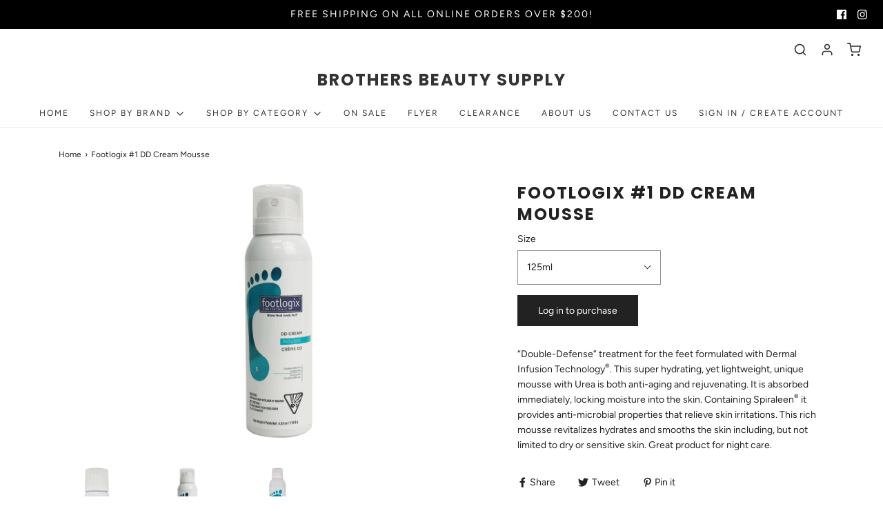

--- FILE ---
content_type: application/javascript; charset=utf-8
request_url: https://searchanise-ef84.kxcdn.com/preload_data.0C8e2p3R5V.js
body_size: 8442
content:
window.Searchanise.preloadedSuggestions=['milk shake','milk shake shampoo','silver shine','leave in','make my day','moisture plus','dry shampoo','wella lightener','holiday kit','icy blond','hair spray','incredible milk','curl passion','koleston perfect','milk shake leave in','color touch','whipped cream','color care','flat iron','wella color','leave in conditioner','ultimate repair','wella color koleston','curl perfectionist','blonde me lightener','purple shampoo','nioxin kit','energizing blend','curl passion curl','icy blonde','volume solution','hot tools','hair mask','rusk shampoo','blond me','heat protectant','leave-in conditioner','9 minute color','incredible milk 12 effects','curling iron','insta lotion','curl cream','wella developer','hair extensions','color care shampoo','volume shampoo','sebastian dark oil','nioxin shampoo','hair brush','holiday trio','flower power','integrity shampoo','wahl clippers','quantum perms','color maintainer','holiday duo','wella shampoo','insta light','smoothing cream','hair dryer','sensorial mint','blow dryer','creative colour','rusk thermal','keune care','toning spray','curl shaper','glistening milk','round brush','hair oil','blondor lightener','wella brilliance','texture spray','milk shake 12 effects','rusk styling','make my day shampoo','thermal spray','cold brunette','silver shine shampoo','shine spray','sebastian shaper products','travel size','rusk thermal shine','hair color','sos roots','dark oil','styling products','20 volume wella','schwarzkopf color','koleston perfect me','milk_shake 9 minute','stain remover','no frizz','marrakesh oil','black shampoo','lightener milk_shake','wella ultimate smooth','colour care','salon chair','milk shake conditioner','uniq one','moisture shampoo','and trimmer','color whipped cream','wahl chro','rusk thermal spray','rusk hair','deep detox','blondor multi-blonde','wella ultimate repair','color remover','milk_shake shampoo','blonde me','search for dry shampoo','heat protector','oil reflections','wella 10 volume','10/81 colour touch','rusk hairspray','the gloss','shampoo kit','litre duo','wella fusion','moisture plus conditioner','styling tools','wella blondor','color brilliance','red mask','gift set','rusk flat iron','smoothies semi','heat protect','no frizz glistening','no inhibition','rusk elimin8','purifying blend','milk_shake silver shine','milkshake shampoo','salon essentials','spa essentials','leave in condition','ultimate smooth','wet brush','wella bleach','incredible serum','milk shampoo','welloxon perfect','daily shampoo','blond me lightener','razor blades','hair straightener','volumizing mousse','deep cleansing','wella blondorplex','leave in treatment','integrity conditioner','milk shake curl','braiding hair','pro trimmers','gel polish','normalizing blend','sebastian trilliant','cracked heel','nioxin scalp','rusk shine','nail polish','hempz original','rusk w8less','vital nutrition','keune color','milk shake integrity','moisture and more','color motion','incredible oil','wella mask','babyliss flat iron','colour care shampoo','insta potion','hair gel','pink lemonade','lifestyling hairspray','pre color','direct dye','root spray','milkshake holiday','express color','rusk deep shine','medium hold gel','wella conditioner','color brush','leave in spray','energizing blend shampoo','argan oil','rusk spray','colour touch','searching and','rusk shears','curling irons','foot file','color perfect','searching for','clipper blade','milk_shake mini','gallon shampoo','colour remover','milk_shake silver','duo milk_shake','perfect c','natural ash','straight razor','wella oil reflections','detox shampoo','make my day whipped cream','let it shine','color touch 9/0','wella heat protect','shake whipped cream','integrity intensive','make my day conditioner','moonlight catcher','sweet camomile','leave in con','wella koleston 7/0','milk shake mousse','bobby pins','pearl styler','blow dry primer','color shampoo','for men','callus softener','milkshake moisture','wella styling products','schwarzkopf shampoo','salon sink','service post treatment','w8less strong','wella products','blondor plex','igora royal','k respect','light catcher','eimi thermal','neck strip','volume conditioner','minute color','wella create','curl mousse','cream waxes','forfex babylisspro 686 trim','colour touch wella','wella xpress','high lift','wella illumina','cuticle oil','sebastian shaper','colour maintainer','conditioning mask','perm papers','10 minute colour','footlogix callus','wella repair','thermal brush','babyliss trimmer','foot soak','trio mini','tea tree shampoo','milk shake silver shine','sebastian penetraitt','flower leave-in','babyliss pro clippers','blow dry brush','wella 20 vol','foil shavers','wella duo','brass kicker','styling potion','design me','daily shampoo milk shake','cutting comb','litre duos','gel forte','wella color motion','keune shampoo','eimi perfect setting','wella toners','styling paste','gel x','hair foil','flowing form','sebastian styling cream','8/71 color touch','milk_shake creative','blue shampoo','sebastian shampoo','milk conditioning','clarify shampoo','rose gold','thickefy foam','intense grey','blonde color','lip gloss','wella toner','scalp milk_shake','ag care','clay lightener','wella treatment','wella hairspray','repair treatment','colour apron','wella invigo','toner spray','lifestyling thermo-protector','wella blondor multi blonde lightener','hair cutting scissors','integrity incredible oil','holiday silver shine','braid cream','curl passion styling','strong hairspray','deep conditioning mask','creative color','root color','smoothing lotion','wet brush pro','wella oil','c curve','shampoo and conditioner','sebastian thickefy','whipped cream leave in foam','color care conditioner','no breaker','shampoo deep cleansing','chroma id','spray bottle','7a gloss gloss','litre shampoo','rusk paste','thermal image','powder lightener','milk effect','wahl c','pop up','rusk shine spray','deep conditioning','trilliant thermal','replacement power cord','high rise','eimi rugged texture','thick trick','milk shake creative','leave in conditioner milk_shake','keune silver savior','keune conditioner','keune volume','color mask','hair and scalp shampoo','thinning hair','osis medium hold','schwarzkopf blonde me','how much','hair rollers','volume up','milk_shake hairspray','fine hair shampoo','wella koleston','honey and','rusk curl 2','search dry shampoo','color bowl','ammonia free lightener','wella 1l','milk shake hair spray','blonde purple','milk shake oil','sebastian hairspray','goodbye orange','wella direct','forfex babyliss pro ceramic blade','clipper oil','keratin oil','elements leave in','sebastian taming elixir','milk shake lifestyling','milk shake gloss','demi color','conditioner with hair color for','conditioner with hair color','the serum','glistening argan','blond me blond wonder','rusk heat freak','rusk deepshine','shampoo litre','satin smooth wax','milk_shake gloss','rusk w8less hairspray','direct color','foil shaver','wella color remover','plus hairspray','revlon one','unique one','milk shake icy blonde','curly hair','volume solution conditioner','liquid toners','cissor rusk','hair dye','milk shake leave in spray conditioner','in conditioner','shampoo color','scalp serum','clinix tribond treatment','wella smooth','silver shine conditioner','rusk sensories','2 in one','wella gallon 20','rusk shine thermal','wella hair color perfect','shea butter','bc bonacure shampoo','wella ultimate','silkline paraffin','volume mousse','mini hair','ghd curling iron','curl passion cream','body foam','milk shake detox','wella litre','pale silver','sugar lift volume','multi blonde 7','invigo brilliance','milk shake dry shampoo','color motion post color','blow dry','hair paste','flower power trio','pastel developer','milk_shake curl shampoo','no frizz milk','cutting cape','silver toner','milk shake duo','nail files','silver shine duo','frizz glistening','root touch-ups','beard kit','perm rods','hair powder','rusk weightless','flower whipped cream','icy blond holiday','milk_shake black','silver shine toning','nioxin scalp therapy','milk toning','wax warmer','sulfate-free shampoo','curl passion leave in','cream developer','12 in one cream','schwarzkopf bold color wash blue','wella holiday','color sealer','marula oil','my day','color maintainer conditioner','rusk iron','shape me','beard oil','ici blond','color depositing','thermal protect','silver shine spray','silkline files','extended barrel','blow-dry primer','color care duo','bc leave in','milk_shake creative permanent colour','color corrector','moisture conditioner','colour maintaining','wella koleston 66/0','invigo nutri','wella pure','wella fusion mask','keune and strong','tinta color','milkshake curl','oil silkening mist','absolute volume','wella scalp','get a grip','milkshake color conditioner','red one','wahl chromini cordless trimmer black 56338','professional hairdryer','pc 2000 hairspray','1l shampoo','studex mini earrings','eimi image','wella color touch','milk conditioner','powder color','shinefinity activator','gold stud','silver shampoo','men shampoo','scalp protective','wella treat','sebastian foam','osis spray','wella thermal image','thermal flat iron','crystal cream','babyliss dryer','brothers beauty','eimi paste','line purple','dannyco cotton','moisture foam','3pc holiday kit','rusk gamma','igora color','deep detox shampoo','body crafter','demi permanent','wella colour','pigment natural','colour mask','color depositing mask','cool shampoo','pump dispenser','framar foil it','silver shine cream','koleston express','dark n','duos 300ml','shampoo conditioner duos','gel nail','no ammonia lightener','ammonia free','no ammonia','curl perf','color deposit shampoo','pravana vivids locked-in','wella spray','color care 1l','sebastian hairsprays','toning tips','wella ulti','shinefinity developer','wella cool','rusk hair glue','whipped whipped cream','speed dryer','hair clip','quantum perm','sebastian no breaker','milk shake toning','purple color','hair color spray-on','ake my day','thermal iron spray','shampoo bowl','root sos','icy blond toning spray','spray tan','clay balayage','spritz spray','leave-in treatment','hair curler','wella color 7','rusk color','sebastian microweb fiber','bc duo','shake k-respect smoothing','rusk smoother leave-in','hair color grey','color touch 9/03','integrity scalp oil','texturizing spritz','amazing styling','amazing curls','cold brunette toning spray','curl passion shampoo','permanent colour','rusk dry hairspray','shake moisture plus shampoo','salon chairs','colour care conditioner','heated styling tools','curl curl perfectionist','ice blonde conditioner','foil comb','black towels','milk_shake color','rusk texture dry hair spray','wella gallon','soft gel','clarifying cleanser','blending comb','volume conditioning','smoothing treatment','pop ups','sebastian texture','milk mask','colour create','matrix in','gold pearl','and more','shampoo silver','dry foam','hard waxes','purple in','rusk thermal shin spray','rusk nc','rusk heat','hair straightening','clinix tribond','tribond treatment','thermal iron','barber chair','jumbo perm rods','babyliss pro nano titanium','milk shake color care','frizz control','decologic tone','red wash','hard water','cool blondes shampoo','fixing paste','rusk calm','wonder balm','rusk working spray','icy spray','ghd brush','rusk mousse','wella hair colour','milk heat','zero ammonia','wahl blades','medium blond','natural care','texturizing shears','milk shake flexible spray','so silver','rusk pro repair','thinning shears','black conditioner','lac it','wella booster','flexible hairspray','k-respect smoothing shampoo','freehand paste','milk no inhibition','tween time auburn','hairspray travel size','lightest pearl','blow out brush','rusk anticurl','blonde me mask','babyliss foil','foot lo','keratin complex','appointment book','koleston perfect special','service color post','moistur plus conditioner','color conditioner','from morocco','castor oil','litre wella','sea salt','mint conditioner','brunette shampoo','tween time','volume spray','mini shampoo','dry shampoos','wind touch','curling wand','defining cream','cordless clipper','makeup brushes','gloss mask','rusk clarify','milk shake cream','quick fix','rusk wired','black friday','and curling irons','intensive treatment','shampoo cape','ion smooth solutions','milk shake color','value packs','sealed ends','sea salt spray','hand cream','rusk brilliance','milk_shake smoothies semi_permanent colour','summer trio','frizz glistening milk','pink gloves','sebastian potion','leave in foam','rusk calm shampoo','heat less curls','kp color','rusk smoother','hair regrowth with','milk_shake conditioner','hempz vanilla','color specifics','texture powder','rusk scissor','dry bar','thermal pro','milk shake shine spray','developer wella','framar brush','rusk hair dryer','frequently shampoo','yogurt mask','schwarzkopf bc collagen volume boost shampoo','milk shake whipped','lifestyling liquid styler','cape or','lifestyling texturizing','left hand','color touch special mix','osis session hairspray','active yogurt mask','avanti ultra','milk shake cold brunette','rusk working spray flexible hairspray medium hold','wella dark','milk care','spray toner','powder pop','color care flower','deepshine colour','lifestyling blow-dry','wella 1l shampoo','1l wella shampoo','osis session','heated irons','blonde bleach','pre order','sensories pure','wahl senior','strong hold mousse','3pc holiday','incredible milk holiday','shampoo sets','box sets','sebastian holiday','callus remover','rusk pure shampoo','sst cosmetics','blondme keratin','hair oil milk_shake','mint shampoo','cotton towels','try me','leave in milk shake','nioxin cleanser','rusk heatfreak round','moisture mask','fusion intense','seed oil','color condition','flat iron spray','depot 3pc','foot mousse','for soak','eimi pearl','acid colour sealing','acid colour sealer','nioxin treatment 2','keune care intro','velvet smooth','color brillianz','color motion shampoo','color otion','invigo nutri-enrich','hair grey','revlon professional','milk shake litres','formula color care','wella 30 volume','long & strong','holder for','wella volume shampoo','clarifying shampoo','silver savior','koleston perfect 9/81','koleston perfect 6/1','pink dye','tinta colors','milkshake color','silver light shampoo','silver light','koleston perfect matte','wella developer gallon','6 vol gallon','fusion shampoo','wella gallon 20 volume','wella gallon 20 vol','shine finity','clip in','milk_shake icy','milk_shake blonde','teasing brush','rusk leave-in','soft setter','spray in leave-in','makeup bag','sebastian volupt','foot peel','smoothies activating','blonde well','color and lighteners','blonde volume 30','babylisspro curved','wella serum','miracle oil serum','wella curl','duo color','silver high lift','air wrap','red violet','power paste','color brushes','curling wands','barrel iron','matt and max','milk shake curl passion leave in','milk shake integrity leave in','shampoo powder','dry shampoo powder','ultimate smooth miracle oil','extra cool blonde','milk blonde shampoo','red color','your curls','hair thinning','milkshake moisture and','dark cherry red','smooth shampoo','curl passion trio','color care minis','lifestyling blow-dry primer','shampoo 300ml','colour touch 9','keune leave in','wahl dryer','hair growth','wahl shaver','volupt spray','milkshake flower','color flower','color passion','color maintainer shampoo','keune mask','keune confident','milk_shake leave-in conditioner','smoothing oil','color motion post','acidic colour activator 6 vol','milk_shake the gloss colour acidic colour activator','hair thickening','milk shake color care shampoo','sebastian elixir','duo milkshake','hairdryer collection','ceramic hairdryer','shampoo gallon','anti humidity','color touch 6 vol','6 vol colour','color touch special','deep violet','blondor cream toner','milk shake silver shampo','milkshake mi','matrix colour','rusk puremix','well high volume','detangling brush','silver mousse','developer milk_shake','body scrub','grapefruit and honey rusk','gold temporary color','shampoo mousse','blow thermal','styling powder','cordless lithium','keune silver','bc moisture kick','studex earrings','studex mini','milk whipped cream','milk shake whipped cream','wella 20 volume/6%','color split','a parts','satin smooth','volume boost','wella blondor plex','creative color permanent','milk shake powder','color depositing conditioners','rusk plus hairspray','moisture plus lotion','conditioning foam mousse','wella mousse','means shampoo','bond boost','keune care derma exfoliate shampoo','dry mousse','wella skin protect','detox treatment','blond blond','uv light','nioxin clarifying','wax pot','gel nails','integrity mask','wella gloss','gloss wax','hair accessories','with jojoba seed','with jojoba','volumizing styling spray','keratin smooth polish','lumi coat supreme cream','keune luminous','luminous reboost mask','luminous reboost','massage lotion','nail file','shine effects','color masks','thermal protector','well flat','ultimate blonde neutralizing','spring loaded','keune care silver savior','foil 5 lb','all soft','l soft','is is hairspray','disinfectant jar','keune style','acid per','side on','wahl vanquish','wig friendly','wella service','wella light','keune oil','milk shake smoothing','conditioner 1l','babylisspro curling iron','body sugar','green shampoo','ghd iron','schwarzkopf blonde','dry scalp','perfect me styling spray','keune velvet','direct dye vivids','keune hairspray','deep mask','multi blonde','deep deal','amazing spray','cuticle remover','bc moisture','36 blondor plex','sebastian dark mist','ghd curve','shake dry shampoo','blue shampo','toning shampoo','nutri rich','scalp renew','travel size travel size','hair defense','human hair','color touch 9/16','shinefinity natural','cool brunette','color freeze','whipped leave','milk shampoo blonde','babyliss curling iron','20 vol creative','7 copper gold ash','dust it','curl cream milk_shake','magic blond','milk shake treatment','milk spray','rusk thermal shine spray','shampoo on sale','curl defining','cream toners','blow dry spray','vinyl gloves','milk silver shine','repair spray','lifestyling thermo','color main','demi permanent wella','permanent wella','pale pla','eye shade','wella intense repair','wella keratin','shoe deodorant spray','dry hair','hair loss','moisture me','back shampoo','cool conditioner','clear acrylic','kasho design master','gold gloss','strong hold','internal liquid pump','liquid pump','hair straighteners','hair cutting','milk shake purple','silver cream','igora color 10','igora 10 colors','wella perfect','body perm','are searching','foil dispenser','shampoo conditioner','shaper hairspray','wella lightening','curl lifestyling','flower conditioner','extra volume mousse','activating emulsion','hair deposit mask','silver conditioner','wella direct color','shampoo blondes','razor close','pearl earrings','june earrings','blow dr','koleston perfect me 4/0','search ioxin','hair treatment','face mask','repair leave-in','wella color brilliance','no more orange','gold well','blue bold','blush strawberry','fusion repair','blush wash','instant blush','oxidizing emulsion','extra strong-hold','lavender spa','eimi thermal image heat protect','cool blonde','color emulsion','moisture mousse','styling cream','texture clay','invigo blonde','wella invigo frizz control','hot round brush','babyliss ionic','my day shampoo','wellaplex treat','framar pop','wella color post','light activating emulsion','natural as','t trimmer','warm shampoo','hair pins','hair fibers','studex birthstone','cleanser shampoo','wella multi','1 colour shampoo','1 color shampoo','renewing leave-in','color fresh create','nutri curls','buffer blocks','powder s','pink incredible','milky waves','milk 12 effects flower','make my','create direct','vanquish hair','post color','leave i','rusk str8','iron spray','shaper plus','hempz body lotion','hempz body','rusk direct','medium hold','cream for curls','gloss processing','weight less','color care mask','color s','dry fingertips','root boost','up dry shampoo','aluminum foil','cleansing shampoo','wahl chromini trimmer blades','wall blade','shampoo sebastian','oil shampoo','dark oil sh','brow color','babyliss optima','rusk red','shampoo 250ml','colour specifics','blondorplex formula','treatment spray','color express','color touch colors','day styling','10 minute rusk','glistening spray','wella pearl styler','sulfate shampoo','flower power conditioner','heat protec','hair clips','wella color 7/0','lifestyling amazing','rest for shampoo','head huggers','water bottle','spray water bottle','eimi curlixir','deep shine oil','wella purple','travel trio','deepshine gloss','grey color','igora royal hair color','hair color grey color','babyliss pro snap','blue conditioner','milk shake conditioner color','milk shake shampoo color','integrity oil','integrity scalp','free hold','hair elastic','silver shine purple','natural mask','coco mask','texture cream','milk shake smoothing cream','milk shake foam','medium hairspray','leave in milk','integrity treatment','milk shake daily','curl styling cream','milk care conditions','cold brunette spray','curl passion conditioner','rusk deep','babyliss blade','well repair','curl shampoo','skin care','make my cat','igora colors','shake moisture','rusk charcoal','brilliance shampoo','brush set','heated styling','the gloss activator','the gloss neutral','curl passion curl perfect','color seal','developer gallon','integrity leave-in','icy blond conditioner','smoothing cream curly','clipper blades','magic clip','litre sale','over color','eimi perfect','rusk serum','rusk seal','rusk styling texture','hard water minerals','curl leave in','milk shake spray','duo litre','scalp scrub','wella reflective','smoothing treatments','be care live','liquid styler','brown red','spray cover','cold feet','whipped cream flower','rusk putty','wella lightener developer','smooth wella shampoo','rusk volume','curl passion treatments','curl passion treatment','500ml conditioner','for blonde','nioxin hai','creative 10 vol','gloss 3n','wella blondor pale platinum','bleach proof','mask for','eyelash extensions','milk shake intro','strawberry blonde','miracle conditioner','skin protection cream','eimi sculpt','milk_shake developer','milk_shake the gloss violet','blonde level 9','blonde lightener','blonde extra lightening','igora vibrance','hair stra','colour mixing bowl','babyliss pro 1 1/4 flat','lifestyling protection','guard hand sanitizer','lifestyling foam','milk_shake foam','spray in conditioner','wella color fresh','wella color fresh mask','direct deposit','special mix','let i shine','rusk repair','silver black','magma post-treatment','spray dry shampoo','nioxin volumizing','hand sanitizer','colour shampoo','vanilla shower','forming cream','dry skin','milk color','shampoo duo','keratin restore bonding shampoo','rusk keratin treatment','gel that','ultimate soft','rugged texture','curl curl shaper','blondor lightener 400g','sebastian dark','dry texture spray','foot scrub','black lightener','icy shampoo','oily scalp','rusk purify','shake shampoo','milk shake 7g','boar brush','red conditioner','foot cream','infinite orange','full-sized clippers','chromini t-cut','bc deep','fire red medium blond 7.666','wella intense','wella color protection','blow dryer brush','round brushes','vent brush','blonde me lightener 9','milk shake silver shine foam','moisture trio','duo wella','mousse milk_shake','satin smooth wax warmer','moisture plus holiday trio','wella cream permanent','wella cream cool','extra strong','k-respect smoothing conditioner','curls & waves','down under','rusk thick','curling iron 1/2','colour developer','top ten','rusk freezing','babyliss u-style flat iron','rusk anti-frizz','milk lift and','milk shake lift','milk active','milk shake light catcher','scalp shampoo','kasho thinning','body mou','hair chair','milk purple','anti curl','wella dua','mini earrings','blondme tone','flower leave in','moisture plus mousse','silver platinum','oil cream','hair glue','nioxin gallon','icy conditioner','nioxin scalp 4','incredible kit','daily s','nioxin dry shampoo','eye brow','stand dryer','style dry shampoo','the incredible line','incredible line','milk shake active yogurt mask','make my day mask','wella heat','flower condi','shower foam','wella salon colour','wella salon','wella relights','deep color','milk shake shampoo moisture plus','wella dev','ery dry skin','oily hair','litre wella shampoo','face cream','free hand paste','care shampoo','osis balm','bleach proof towels','color spray','tea tree','protein mask','ginger shampoo','hair regrowth','milk_shake volume','wella shampoo ga','shape memory','wella color-depositing','led light','blondor permanent','mini holiday','ultra cream','milk shake body','frame trolley','milk shake serum','hot air brush','hot lather machine soap','thickening foam','color hair','alone hair','milk_shake the gloss','colour care kit','level bleach','bc collagen','wella cream','milk shake 1l','moisture repair','schwarzkopf fibre','milk_shake leave-in','milk_shake holiday','nail oil','gloss colour','shake silver','bold color wash','milk color shampoo','pink lightener','milk_shake colour','conditioner moisture','rusk engineering alpha','rusk alpha','smoky grey','leave in sebastian','milk color care','hempz toasted','rusk heat styling','red brown','curl wand','with dandruff','milk leave','rusk tools','flower power mini','power shampoo','flower shampoo','mks moisture','very dry skin','mini milk','schwarzkopf tone','milk frequent','up to 9','whipped leave in','osis volume up','clean shampoo','colour touch 5/5','matrix color','dd crem','babylisspro hair','penetrating shampoo','creative 5g','elements leave-in','smoothie 6ba','spray conditioner','triple moisture hempz','moisture mini','curl passio','sienna beige','smoothie 9a','rusk deep shine direct','curl passion holiday duo','9n 9 minute color','hot lather soap','paraffin wax','trio minis','clipper guard','whipped silver','holiday set','shampoo for gray hair','medium shaping','holiday boxes','chroma id 7-77','osis ultra','milk trio','volume styling spray','pink grapefruit','root touch','rusk clarity','liquid soap','blow dry brushless','silver shine light','milk_shake daily','curl brush','le duo','color care shampo','curl trio','fade clipper','formulation highlights','root shoot','color post treatment','curl c','firm hold','milk curl','milk_shake duo','litre color care','forfex fx686 comb attachments','color care milk_shake','spray foam','hempz minis','colour duo','hot lather machine','wind styling','milk shake trio','quantum firm','koleston xpress','milk shake cold','vinyl white','rough skin','rusk being','wella blonde','treatment for gray hair','whipped color','golden ash light brown 5.31','milk shake sos roots','hair straighter','powdered white superior','bonacure peptide','clip in hair','moisture kick','styling spray','5/97 color touch','shave soap','lifestyling mousse','blonde foam','rusk shear','drench shampoo 250ml','blonde shampoo','cracked foot','integrity incredible','wella hair mask','shine holiday duo','rusk palms','waxing applicator','rusk conditioner','finishing hairspray','shine plus','universal hair','7a gloss','hot brush','definitely wax','volumizing spray','rusk engineering','for dry shampoos','anti yellow spray','colour care deep','curl primer','creative n','powerful protector','perm rod','straight iron','neck strips','pre colour','dd cream','wavy hair','energizing blen','everyday use','ag silver','footlogix cuticle','double brush','hair remove','for gray hair','essensity developers','up sale','hydrogen preoxide','color trip','nail wipes','clip ins','queen bee','curling iron set','foil razor'];

--- FILE ---
content_type: text/javascript
request_url: https://www.brothersbeauty.ca/cdn/shop/t/7/assets/bc-sf-search.js?v=87487182149882261081593098324
body_size: -738
content:
var bcSfSearchSettings={search:{}};BCSfFilter.prototype.customizeSuggestion=function(suggestionElement,searchElement,searchBoxId){};
//# sourceMappingURL=/cdn/shop/t/7/assets/bc-sf-search.js.map?v=87487182149882261081593098324
